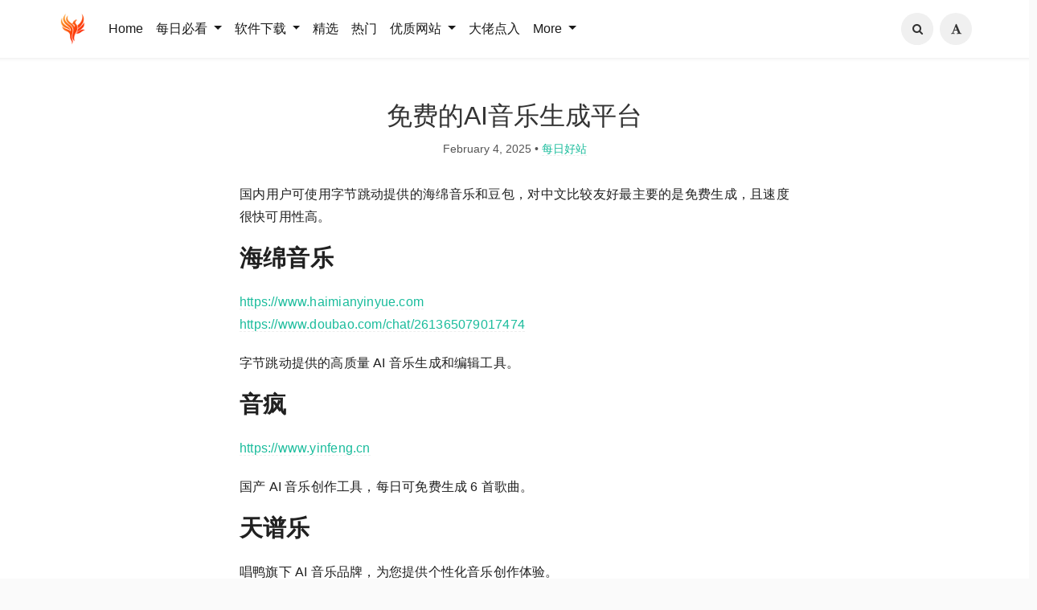

--- FILE ---
content_type: text/html; charset=UTF-8
request_url: https://iui.su/3676/
body_size: 10518
content:
<!DOCTYPE HTML>
<html class="no-js" >
<head>
<meta charset="UTF-8">
<meta http-equiv="X-UA-Compatible" content="IE=edge, chrome=1">
<meta name="renderer" content="webkit">
<meta name="HandheldFriendly" content="true">
<meta name="viewport" content="width=device-width, initial-scale=1, maximum-scale=1, user-scalable=no, shrink-to-fit=no">
<meta http-equiv="x-dns-prefetch-control" content="on">
<link rel="dns-prefetch" href="//dalao.ru" />
<title>免费的AI音乐生成平台 - 不死鸟 - 分享为王官网</title>
<link rel="canonical" href="https://iui.su/3676/" /><meta property="og:title" content="免费的AI音乐生成平台" />
<meta property="og:site_name" content="不死鸟 - 分享为王官网" />
<meta property="og:type" content="article" />
<meta property="og:description" content="国内用户可使用字节跳动提供的海绵音乐和豆包，对中文比较友好最主要的是免费生成，且速度很快可用性高。海绵音乐https://www.haimianyinyue.comhttps://www.dou..." />
<meta property="og:url" content="https://iui.su/3676/" />
<meta property="article:published_time" content="2025-02-04T21:11:00+08:00" />
<meta property="article:modified_time" content="2025-03-18T09:37:08+08:00" />
<meta name="promote_title" content="免费的AI音乐生成平台">
<meta name="twitter:title" content="免费的AI音乐生成平台" />
<meta name="twitter:description" content="国内用户可使用字节跳动提供的海绵音乐和豆包，对中文比较友好最主要的是免费生成，且速度很快可用性高。海绵音乐https://www.haimianyinyue.comhttps://www.dou..." /><meta name="twitter:card" content="summary_large_image" />
<meta name="twitter:image" content="https://p0.meituan.net/csc/0132fa60b80ea33a7eaa4114b05f482e191875.jpg?imageView2/2/w/980/q/75" />
<meta name="promote_image" content="https://p0.meituan.net/csc/0132fa60b80ea33a7eaa4114b05f482e191875.jpg?imageView2/2/w/980/q/75" />
<meta property="og:image" content="https://p0.meituan.net/csc/0132fa60b80ea33a7eaa4114b05f482e191875.jpg?imageView2/2/w/980/q/75" /><meta name="description" content="国内用户可使用字节跳动提供的海绵音乐和豆包，对中文比较友好最主要的是免费生成，且速度很快可用性高。海绵音乐https://www.haimianyinyue.comhttps://www.dou..." />
<meta name="template" content="Mirages" />
<link rel="alternate" type="application/rss+xml" title="免费的AI音乐生成平台 &raquo; 不死鸟 - 分享为王官网 &raquo; RSS 2.0" href="https://iui.su/feed/3676/" />
<link rel="alternate" type="application/rdf+xml" title="免费的AI音乐生成平台 &raquo; 不死鸟 - 分享为王官网 &raquo; RSS 1.0" href="https://iui.su/feed/rss/3676/" />
<link rel="alternate" type="application/atom+xml" title="免费的AI音乐生成平台 &raquo; 不死鸟 - 分享为王官网 &raquo; ATOM 1.0" href="https://iui.su/feed/atom/3676/" />
<script type="text/javascript">
(function () {
    window.TypechoComment = {
        dom : function (id) {
            return document.getElementById(id);
        },
    
        create : function (tag, attr) {
            var el = document.createElement(tag);
        
            for (var key in attr) {
                el.setAttribute(key, attr[key]);
            }
        
            return el;
        },

        reply : function (cid, coid) {
            var comment = this.dom(cid), parent = comment.parentNode,
                response = this.dom('respond-post-3676'), input = this.dom('comment-parent'),
                form = 'form' == response.tagName ? response : response.getElementsByTagName('form')[0],
                textarea = response.getElementsByTagName('textarea')[0];

            if (null == input) {
                input = this.create('input', {
                    'type' : 'hidden',
                    'name' : 'parent',
                    'id'   : 'comment-parent'
                });

                form.appendChild(input);
            }

            input.setAttribute('value', coid);

            if (null == this.dom('comment-form-place-holder')) {
                var holder = this.create('div', {
                    'id' : 'comment-form-place-holder'
                });

                response.parentNode.insertBefore(holder, response);
            }

            comment.appendChild(response);
            this.dom('cancel-comment-reply-link').style.display = '';

            if (null != textarea && 'text' == textarea.name) {
                textarea.focus();
            }

            return false;
        },

        cancelReply : function () {
            var response = this.dom('respond-post-3676'),
            holder = this.dom('comment-form-place-holder'), input = this.dom('comment-parent');

            if (null != input) {
                input.parentNode.removeChild(input);
            }

            if (null == holder) {
                return true;
            }

            this.dom('cancel-comment-reply-link').style.display = 'none';
            holder.parentNode.insertBefore(response, holder);
            return false;
        }
    };
})();
</script>
<script type="text/javascript">
(function () {
    var event = document.addEventListener ? {
        add: 'addEventListener',
        triggers: ['scroll', 'mousemove', 'keyup', 'touchstart'],
        load: 'DOMContentLoaded'
    } : {
        add: 'attachEvent',
        triggers: ['onfocus', 'onmousemove', 'onkeyup', 'ontouchstart'],
        load: 'onload'
    }, added = false;

    document[event.add](event.load, function () {
        var r = document.getElementById('respond-post-3676'),
            input = document.createElement('input');
        input.type = 'hidden';
        input.name = '_';
        input.value = (function () {
    var _oIlAK = 'fDl'//'fDl'
+//'g'
'e16'+'81f'//'M2d'
+//'RZ1'
'3'+//'hgu'
'e'+//'9OP'
'9OP'+'9a6'//'8m'
+'T'//'T'
+/* '7'//'7' */''+'d2'//'Vx'
+/* 'O6a'//'O6a' */''+//'Q2'
'Q2'+'G'//'G'
+'8'//'eZB'
+'d10'//'n'
+'2'//'Qb'
+'ad6'//'Iim'
+/* 'IHA'//'IHA' */''+//'p98'
'p98'+'1'//'jS'
+'9af'//'Pv'
+//'ZX'
'c'+''///*'09d'*/'09d'
+'dd'//'S'
+''///*'EU'*/'EU'
+//'f'
'a'+'0'//'fZt'
+'e'//'18C'
+'9'//'l1'
, _pDqpPn = [[0,3],[8,11],[11,12],[13,15],[13,14],[21,24]];
    
    for (var i = 0; i < _pDqpPn.length; i ++) {
        _oIlAK = _oIlAK.substring(0, _pDqpPn[i][0]) + _oIlAK.substring(_pDqpPn[i][1]);
    }

    return _oIlAK;
})();

        if (null != r) {
            var forms = r.getElementsByTagName('form');
            if (forms.length > 0) {
                function append() {
                    if (!added) {
                        forms[0].appendChild(input);
                        added = true;
                    }
                }
            
                for (var i = 0; i < event.triggers.length; i ++) {
                    var trigger = event.triggers[i];
                    document[event.add](trigger, append);
                    window[event.add](trigger, append);
                }
            }
        }
    });
})();
</script><link rel="stylesheet" href="https://iui.su/li.css"><link rel="stylesheet" type="text/css" href="https://iui.su/usr/themes/Mirages/css/7.10.6/mirages.min.css">
<!--引入字体
<link rel="stylesheet" type="text/css" href="https://npm.elemecdn.com/niaosu@5.1.1/Mirages/css/7.10.6/mirages.min.css">
<link rel="stylesheet" type="text/css" href="https://npm.elemecdn.com/lxgw-wenkai-webfont@1.6.0/lxgwwenkai-bold.css" />
<style type="text/css">
*{font-family:LXGW WenKai}
*{font-weight:bold}
body {font-family: LXGW WenKai;}
</style>-->
<script type="text/javascript">
    window['LocalConst'] = {
        THEME_VERSION: "7.10.6",
        BUILD: 1511,
        BASE_SCRIPT_URL: "https://iui.su/usr/themes/Mirages/",
        IS_MOBILE: false,
        IS_PHONE: false,
        IS_TABLET: false,
        HAS_LOGIN: false,
        IS_HTTPS: false,
        ENABLE_PJAX: false,
        ENABLE_WEBP: false,
        SHOW_TOC: false,
        ENABLE_IMAGE_SIZE_OPTIMIZE: false,
        THEME_COLOR: '#1abc9c',
        DISQUS_SHORT_NAME: '',
        COMMENT_SYSTEM: 0,
        OWO_API: 'https://iui.su/mirages-api/owo/owo.json',
        COMMENT_SYSTEM_DISQUS: 1,
        COMMENT_SYSTEM_DUOSHUO: 2,
        COMMENT_SYSTEM_EMBED: 0,
        PJAX_LOAD_STYLE: 0,
        PJAX_LOAD_STYLE_SIMPLE: 0,
        PJAX_LOAD_STYLE_CIRCLE: 1,
        AUTO_NIGHT_SHIFT_FROM: 22,
        AUTO_NIGHT_SHIFT_TO: 5,
        USE_MIRAGES_DARK: false,
        PREFERS_DARK_MODE: false,
        LIGHT_THEME_CLASS: "theme-white",
        TOC_AT_LEFT: false,
        SERIF_LOAD_NOTICE: '加载 Serif 字体可能需要 10 秒钟左右，请耐心等待',
        ROOT_FONT_SIZE: '100',
        BIAOQING_PAOPAO_PATH: '',
        BIAOQING_ARU_PATH: '',
        CDN_TYPE_OTHERS: -1,
        CDN_TYPE_QINIU: 1,
        CDN_TYPE_UPYUN: 2,
        CDN_TYPE_LOCAL: 3,
        CDN_TYPE_ALIYUN_OSS: 4,
        CDN_TYPE_QCLOUD_CI: 5,
        KEY_CDN_TYPE: '',
        UPYUN_SPLIT_TAG: '!',
        ENABLE_COMMENT_LOCATION: false,
        COMMENT_LOCATION_API: 'https://iui.su/mirages-api/comment-location/query',
        COMMENTS_ORDER: 'DESC',
        ENABLE_MATH_JAX: false,
        MATH_JAX_USE_DOLLAR: false,
        ENABLE_FLOW_CHART: false,
        ENABLE_MERMAID: false,
        ENABLE_STATE: 'aWFvLnN1L2IzYmZkZTQwOmI0ZjE2NjI0OjM5M2Y1YWJkZGU1Yzk3Njg4NGFmYmNjMzZlOGI3Zjhh;aXVpLnN1LzE0YzE4NjoxNDYwMWRlOjNmNDBhOWE5NTk1YjE1MmJhNDEyNTlkNDliMmRjYzRm;b2UuZG8vZjYyY2M2OTQ6Zjc1ZTIyYmM6NjAwYTQwYmMxOWIwMTEzNDVkMTk3YTM5ODdhOTFhMGQ=',
        HIDE_CODE_LINE_NUMBER: true,
        TRIM_LAST_LINE_BREAK_IN_CODE_BLOCK: true    };
    var Mlog = function (message) {
            };
                    LocalConst.BIAOQING_PAOPAO_PATH = 'https://iui.su/usr/plugins/Mirages/biaoqing/paopao/';
        LocalConst.BIAOQING_ARU_PATH = 'https://iui.su/usr/plugins/Mirages/biaoqing/aru/';
        var BIAOQING_PAOPAO_PATH = LocalConst.BIAOQING_PAOPAO_PATH;
        var BIAOQING_ARU_PATH = LocalConst.BIAOQING_ARU_PATH;
                LocalConst.KEY_CDN_TYPE = 'mirages-cdn-type';
        LocalConst.UPYUN_SPLIT_TAG = '!';
    </script>

    <link rel="shortcut icon" href="https://iui.su/2024.ico">



<script type="text/javascript">
    var autoHideElements = {};
    var CSS = function (css) {
        var link = document.createElement('link');
        link.setAttribute('rel', 'stylesheet');
        link.href = css;
        document.head.appendChild(link);
    };
    var STYLE = function (style, type) {
        type = type || 'text/css';
        var s = document.createElement('style');
        s.type = type;
        s.textContent = style;
        document.head.appendChild(s);
    };
    var JS = function (js, async) {
        async = async || false;
        var sc = document.createElement('script'), s = document.scripts[0];
        sc.src = js; sc.async = async;
        s.parentNode.insertBefore(sc, s);
    };
    var registAutoHideElement = function (selector) {
        var tmp = autoHideElements[selector];
        if (typeof(tmp) !== 'undefined') {
            return;
        }
        var element = document.querySelector(selector);
        if (element && typeof(Headroom) !== "undefined") {
            var headroom = new Headroom(element, {
                tolerance: 5,
                offset : 5,
                classes: {
                    initial: "show",
                    pinned: "show",
                    unpinned: "hide"
                }
            });
            headroom.init();
            autoHideElements[selector] = headroom;
        }
    };
    var getImageAddon = function (cdnType, width, height) {
        if (!LocalConst.ENABLE_IMAGE_SIZE_OPTIMIZE) {
            return "";
        }
        if (cdnType == LocalConst.CDN_TYPE_LOCAL || cdnType == LocalConst.CDN_TYPE_OTHERS) {
            return "";
        }
        var addon = "?";
        if (cdnType == LocalConst.CDN_TYPE_UPYUN) {
            addon = LocalConst.UPYUN_SPLIT_TAG;
        }
        var ratio = window.devicePixelRatio || 1;
        width = width || window.innerWidth;
        height = height || window.innerHeight;
        width = width || 0;
        height = height || 0;
        if (width == 0 && height == 0) {
            return "";
        }
        var format = "";
        if (LocalConst.ENABLE_WEBP) {
            if (cdnType == LocalConst.CDN_TYPE_ALIYUN_OSS) {
                format = "/format,webp"
            } else {
                format = "/format/webp";
            }
        }
        if (width >= height) {
            if (cdnType == LocalConst.CDN_TYPE_UPYUN) {
                addon += "/fw/" + parseInt(width * ratio) + "/quality/75" + format;
            } else if(cdnType == LocalConst.CDN_TYPE_ALIYUN_OSS) {
                addon += "x-oss-process=image/resize,w_" + parseInt(width * ratio) + "/quality,Q_75" + format;
            } else {
                addon += "imageView2/2/w/" + parseInt(width * ratio) + "/q/75" + format;
            }
        } else {
            if (cdnType == LocalConst.CDN_TYPE_UPYUN) {
                addon += "/fh/" + parseInt(width * ratio) + "/quality/75" + format;
            } else if(cdnType == LocalConst.CDN_TYPE_ALIYUN_OSS) {
                addon += "x-oss-process=image/resize,h_" + parseInt(width * ratio) + "/quality,Q_75" + format;
            } else {
                addon += "imageView2/2/h/" + parseInt(height * ratio) + "/q/75" + format;
            }
        }
        return addon;
    };
    var getBgHeight = function(windowHeight, bannerHeight, mobileBannerHeight){
        windowHeight = windowHeight || 560;
        if (windowHeight > window.screen.availHeight) {
            windowHeight = window.screen.availHeight;
        }
        bannerHeight = bannerHeight.trim();
        mobileBannerHeight = mobileBannerHeight.trim();
        if (window.innerHeight > window.innerWidth) {
            bannerHeight = parseFloat(mobileBannerHeight);
        } else {
            bannerHeight = parseFloat(bannerHeight);
        }
        bannerHeight = Math.round(windowHeight * bannerHeight / 100);
        return bannerHeight;
    };
    var registLoadBanner = function () {
        if (window.asyncBannerLoadNum >= 0) {
            window.asyncBannerLoadNum ++;
            Mlog("Loading Banner: " + window.asyncBannerLoadNum);
        }
    };
    var remove = function (element) {
        if (element) {
            if (typeof element['remove'] === 'function') {
                element.remove();
            } else if (element.parentNode) {
                element.parentNode.removeChild(element);
            }
        }
    };
    var loadBannerDirect = function (backgroundImage, backgroundPosition, wrap, cdnType, width, height) {
        var background = wrap.querySelector('.blog-background');
        var imageSrc = backgroundImage + getImageAddon(cdnType, width, height);

        Mlog("Start Loading Banner Direct... url: " + imageSrc + "  cdnType: " + cdnType);

        if (typeof(backgroundPosition) === 'string' && backgroundPosition.length > 0) {
            background.style.backgroundPosition = backgroundPosition;
        }

        background.style.backgroundImage = 'url("' + imageSrc + '")';
    };
    var loadBanner = function (img, backgroundImage, backgroundPosition, wrap, cdnType, width, height, blured) {
        var background = wrap.querySelector('.blog-background');
        var container = wrap.querySelector('.lazyload-container');

        if (!background) {
            console.warn("background is null", background);
            return;
        }
        if (!container) {
            console.warn("container is null", container);
            return;
        }

        var imageSrc = backgroundImage + getImageAddon(cdnType, width, height);

        Mlog("Start Loading Banner... url: " + imageSrc + "  cdnType: " + cdnType);


        background.classList.add("loading");

        remove(img);
        if (typeof(backgroundPosition) === 'string' && backgroundPosition.length > 0) {
            container.style.backgroundPosition = backgroundPosition;
            background.style.backgroundPosition = backgroundPosition;
        }
        container.style.backgroundImage = 'url("' + img.src + '")';
        container.classList.add('loaded');

        blured = blured || false;
        if (blured) {
            return;
        }

        // load Src background image
        var largeImage = new Image();
        largeImage.src = imageSrc;
        largeImage.onload = function() {
            remove(this);
            if (typeof imageLoad !== 'undefined' && imageLoad >= 1) {
                background.classList.add('bg-failed');
            } else {
                background.style.backgroundImage = 'url("' + imageSrc + '")';
                background.classList.remove('loading');
                container.classList.remove('loaded');
            }
            setTimeout(function () {
                remove(container);
                if (window.asyncBannerLoadCompleteNum >= 0) {
                    window.asyncBannerLoadCompleteNum ++;
                    Mlog("Loaded Banner: " + window.asyncBannerLoadCompleteNum);
                    if (window.asyncBannerLoadCompleteNum === window.asyncBannerLoadNum) {
                        window.asyncBannerLoadNum = -1170;
                        window.asyncBannerLoadCompleteNum = -1170;
                        $('body').trigger("ajax-banner:done");
                    } else if (window.asyncBannerLoadCompleteNum > window.asyncBannerLoadNum) {
                        console.error("loaded num is large than load num.");
                        setTimeout(function () {
                            window.asyncBannerLoadNum = -1170;
                            window.asyncBannerLoadCompleteNum = -1170;
                            $('body').trigger("ajax-banner:done");
                        }, 1170);
                    }
                }
            }, 1001);
        };
    };
    var loadPrefersDarkModeState = function () {
        if (typeof window.matchMedia === 'function') {
            LocalConst.PREFERS_DARK_MODE = window.matchMedia('(prefers-color-scheme: dark)').matches;
        }
    };
</script>
<style type="text/css">
    body, button, input, optgroup, select, textarea {
        font-family: 'Mirages Custom', 'Merriweather', 'Open Sans', 'PingFang SC', 'Hiragino Sans GB', 'Microsoft Yahei', 'WenQuanYi Micro Hei',  'Segoe UI Emoji', 'Segoe UI Symbol', Helvetica, Arial, sans-serif;
    }
    .github-box, .github-box .github-box-title h3 {
        font-family: 'Mirages Custom', 'Merriweather', 'Open Sans', 'PingFang SC', 'Hiragino Sans GB', 'Microsoft Yahei', 'WenQuanYi Micro Hei',  'Segoe UI Emoji', 'Segoe UI Symbol', Helvetica, Arial, sans-serif !important;
    }
    .aplayer {
        font-family: 'Mirages Custom', 'Myriad Pro', 'Myriad Set Pro', 'Open Sans', 'PingFang SC', 'Hiragino Sans GB', 'Microsoft Yahei', 'WenQuanYi Micro Hei',  Helvetica, arial, sans-serif !important;
    }
    /* Serif */
    body.content-lang-en.content-serif .post-content {
        font-family: 'Lora', 'PT Serif', 'Source Serif Pro', Georgia, 'PingFang SC', 'Hiragino Sans GB', 'Microsoft Yahei', 'WenQuanYi Micro Hei',  serif;
    }
    body.content-lang-en.content-serif.serif-fonts .post-content,
    body.content-lang-en.content-serif.serif-fonts #toc-content{
        font-family: 'Lora', 'PT Serif', 'Source Serif Pro', 'Noto Serif CJK SC', 'Noto Serif CJK', 'Noto Serif SC', 'Source Han Serif SC', 'Source Han Serif', 'source-han-serif-sc', 'PT Serif', 'SongTi SC', 'MicroSoft Yahei',  serif;
    }
    body.serif-fonts .post-content,
    body.serif-fonts .blog-title,
    body.serif-fonts .post-title,
    body.serif-fonts #toc-content {
        font-family: 'Noto Serif CJK SC', 'Noto Serif CJK', 'Noto Serif SC', 'Source Han Serif SC', 'Source Han Serif', 'source-han-serif-sc', 'PT Serif', 'SongTi SC', 'MicroSoft Yahei',  Georgia, serif;
    }
</style>
<style type="text/css">
    /** 页面样式调整 */
    
    </style>

<!-- baidu 
<script>
var _hmt = _hmt || [];
(function() {
  var hm = document.createElement("script");
  hm.src = "https://hm.baidu.com/hm.js?365655a271e2b585f28e110cce11e095";
  var s = document.getElementsByTagName("script")[0]; 
  s.parentNode.insertBefore(hm, s);
})();
</script>--><script>
    var _czc = _czc || [];
    var _hmt = _hmt || [];
</script>
</head>
<body class="theme-white color-default code-dark card  desktop macOS macOS-ge-10-11 macOS-ge-10-12 chrome not-safari wrap-code open use-navbar no-banner">
    <script type="text/javascript">
        loadPrefersDarkModeState();
    </script>
<!--[if lt IE 9]>
<div class="browse-happy" role="dialog">It's Strongly Recommended to <a href="http://browsehappy.com/">Upgrade Your Browser</a> to <strong>GET a Better Experience</strong>.</div>
<![endif]-->
<div class="sp-progress"></div>
<div id="wrap">
    <span id="backtop" class="waves-effect waves-button"><i class="fa fa-angle-up"></i></span>
    <header>
    <a id="toggle-nav" class="btn btn-primary" href="javascript:void(0);"><span>导航</span></a>
<nav id="site-navigation" class="sidebar no-user-select" role="navigation">
    <div id="nav">
       <!-- <div class="author navbar-header">
            <a href="https://iui.su/about.html">
                <img src="https://iui.su/logo.png" alt="Avatar" width="100" height="100"/>
            </a>
        </div> --><br/>
       
        <ul id="menu-menu-1" class="menu navbar-nav" data-content="479">
                      
 <div class="search-box navbar-header">
            <form class="form" id="search-form" action="https://iui.su/"  role="search">
                <input id="search" type="text" name="s" required placeholder="Search..." class="search search-form-input">
                <button id="search_btn" type="submit" class="search-btn"><i class="fa fa-search"></i></button>
            </form>
        </div>  

            <li>
                <a class="slide-toggle">手机应用</a>
                <div class="category-list"> <!-- hide -->
                    <ul class="list"><li class="category-level-0 category-parent"><a href="https://iui.su/ios/">iOS</a></li><li class="category-level-0 category-parent"><a href="https://iui.su/android/">安卓</a></li></ul>
                </div>
            </li>
          

         <li>
                <a class="slide-toggle">最新内容</a>
                <div class="category-list">
                    <ul class="list">
                        <li class="category-level-0 category-parent"><a href="https://iui.su/jx/">精选</a></li><li class="category-level-0 category-parent"><a href="https://iui.su/fx/">分享</a></li><li class="category-level-0 category-parent"><a href="https://iui.su/hao/">福利</a></li><li class="category-level-0 category-parent"><a href="https://iui.su/t/">好站</a></li><li class="category-level-0 category-parent"><a href="https://huaban.com/user/niaosu">图片</a></li><li class="category-level-0 category-parent"><a href="https://iui.su/hot">热门</a></li>
                        </ul>
                </div>
            </li>
<li>
                <a class="slide-toggle">不死鸟</a>
                <div class="category-list">
           
 <ul class="list">

 <li class="category-level-0 category-parent"><a href="https://iui.su/">iui.su</a></li><li class="category-level-0 category-parent"><a href="https://dalao.ru" target="_blank">dalao.ru</a></li>
 
  </ul>
          </div>
</li>

<li>
                <a class="slide-toggle">优质网站</a>
                <div class="category-list">
           
 <ul class="list">
 
<li class="category-level-0 category-parent"><a href="http://www.ah98.cn/#88" target="_blank">莆田鞋服</a></li><li class="category-level-0 category-parent"><a href="https://iui.su/3406/" target="_blank">大流量卡</a></li><li class="category-level-0 category-parent"><a href="https://iui.su/458/" target="_blank">安卓影视</a></li><li class="category-level-0 category-parent"><a href="https://i.iao.su/?2025/%E9%9F%B3%E4%B9%90" target="_blank">
每日听歌</a></li>
 </ul>
          </div>
</li>

<li>
                <a class="slide-toggle">反馈联系</a>
                <div class="category-list">
                    <ul class="list"><li class="category-level-0 category-parent"><a href="https://weibo.com/u/1871325234" target="_blank">微博</a></li><li class="category-level-0 category-parent"><a href="https://wj.qq.com/s2/10983041/9f94/">投稿</a></li><li class="category-level-0 category-parent"><a href="https://iui.su/tk.html">合作</a></li><li class="category-level-0 category-parent"><a href="https://iui.su/faq.html">问题</a></li><li class="category-level-0 category-parent"><a href="https://iui.su/about.html">打赏</a></li><li class="category-level-0 category-parent"><a href="https://dalao.ru">网址</a></li></ul>

        </ul>
    </div>
</nav>

<!-- Fixed navbar -->
<nav id="navbar" class="navbar navbar-expand-md navbar-color fixed-top no-user-select navbar-lg">
    <div class="container-fluid">
                <a class="navbar-brand " href="https://iui.su/"><img src="https://lf6-unpkg.zstaticcdn.com/niaosu@6.0.3/logo.png" alt="Logo" height="40"/></a>
        <button class="navbar-toggler" type="button" data-toggle="collapse" data-target="#navbarCollapse" aria-controls="navbarCollapse" aria-expanded="false" aria-label="Toggle navigation">
            <span class="navbar-toggler-icon"></span>
        </button>
        <div class="collapse navbar-collapse" id="navbarCollapse">
            <ul class="navbar-nav mr-auto">
                <li class="nav-item"><a class="nav-link" href="https://iui.su/">Home</a></li>
               <li class="nav-item dropdown">
                    <a class="nav-link dropdown-toggle" href="#" id="dashboard-dropdown" role="button" data-toggle="dropdown" aria-haspopup="true" aria-expanded="false">
                        每日必看                    </a>                    <ul class="dropdown-menu">
<li class="dropdown-item category-level-0 category-parent">
                            <a href="https://iui.su/fx/">每日分享</a>
                        </li>
 <li class="dropdown-item category-level-0 category-parent">
                            <a href="https://iui.su/t/">每日好站</a>
                        </li>

                        <li class="dropdown-item category-level-0 category-parent">
                            <a href="https://iui.su/shipin/">每日视频</a>
                        </li>
                        <li class="dropdown-item category-level-0 category-parent">
                            <a href="https://huaban.com/user/niaosu">每日图片</a>
                        </li>
  
                    </ul>
                </li> 

                <li class="nav-item dropdown">
                    <a class="nav-link dropdown-toggle" href="#" id="dashboard-dropdown" role="button" data-toggle="dropdown" aria-haspopup="true" aria-expanded="false">
                        软件下载                    </a>
                    <ul class="dropdown-menu">
                        <li class="dropdown-item category-level-0 category-parent">
                            <a href="https://iui.su/win/">Windows</a>
                        </li>
                        <li class="dropdown-item category-level-0 category-parent">
                            <a href="https://iui.su/mac/">macOS</a>
                        </li>                         <li class="dropdown-item category-level-0 category-parent">
                            <a href="https://iui.su/android/">Android</a>
                        </li>
                        <li class="dropdown-item category-level-0 category-parent">
                            <a href="https://iui.su/ios/">iOS</a>
                        </li>

                    </ul>
                </li>
            <li class="nav-item"><a class="nav-link" href="https://iui.su/jx/">精选</a></li>              
  <li class="nav-item"><a class="nav-link" href="https://iui.su/hot/">热门</a></li>
 
               <li class="nav-item dropdown">
                    <a class="nav-link dropdown-toggle" href="#" id="dashboard-dropdown" role="button" data-toggle="dropdown" aria-haspopup="true" aria-expanded="false">
                        优质网站                    </a>
                    <ul class="dropdown-menu">
                  <li class="dropdown-item category-level-0 category-parent">
                             <a href="https://iui.su/3406/">大流量手机卡</a><!--<a href="https://b.dalao.ru" target="_blank">B大佬点入</a> -->
                        </li>    
                        <li class="dropdown-item category-level-0 category-parent">
                            <a href="http://www.ah98.cn/#88" target="_blank">莆田潮牌鞋服</a>
                        </li>
                         <li class="dropdown-item category-level-0 category-parent">
                            <a href="https://iui.su/458/">安卓免费影视</a>
                        </li> 
                           <li class="dropdown-item category-level-0 category-parent">
                            <a href="https://iui.su/tk.html">广告合作</a>
                             </li> 
                    </ul>
                </li>
 <li class="nav-item"><a class="nav-link" href="https://dalao.ru">大佬点入</a></li>
               <li class="nav-item dropdown">
                    <a class="nav-link dropdown-toggle" href="#" id="dashboard-dropdown" role="button" data-toggle="dropdown" aria-haspopup="true" aria-expanded="false">
                        More                    </a>
                    <ul class="dropdown-menu"><li class="dropdown-item category-level-0 category-parent">
                            <a href="https://iui.su/hao">薅羊毛</a>
                        </li>
 <li class="dropdown-item category-level-0 category-parent">
                            <a href="https://iui.su/tos.html">资源汇总</a>
                        </li>


                        <li class="dropdown-item category-level-0 category-parent">
                            <a href="https://iui.su/faq.html">解决问题</a>
                        </li>
  <li class="dropdown-item category-level-0 category-parent"><a  href="https://iui.su/tk.html">广告合作</a></li>

<li class="dropdown-item category-level-0 category-parent">
                            <a href="https://iui.su/archives.html">全部内容</a>
                        </li>
<li class="dropdown-item category-level-0 category-parent">
                            <a href="https://iui.su/link.html">友情链接</a>
                        </li>
                        <li class="dropdown-item category-level-0 category-parent">
                            <a href="https://iui.su/about.html">打赏</a>
                        </li>
<li class="dropdown-item category-level-0 category-parent">
                            <a href="https://wj.qq.com/s2/10983041/9f94/" target="_blank">投稿</a>
                        </li>

                    </ul>
                </li>

            </ul>

            <ul class="navbar-nav side-toolbar-list">
                <li class="navbar-search-container">
                    <a id="navbar-search" class="search-form-input" href="javascript:void(0);" title="Search..."><i class="fa fa-search"></i></a>
                    <form class="search-form" action="https://iui.su/" role="search">
                        <input type="text" name="s" required placeholder="Search..." class="search">
                    </form>
                </li>
                
                
                 <li>  
                        <a id="nav-side-toolbar-read-settings"  href="javascript:void(0);" title="阅读设置"><i class="fa fa-font"></i></a>
                        <div class="read-settings-container animated">
                            <div class="read-settings animated">
                                <div class="font-size-controls animated">
                                    <button type="button" class="font-size-control control-btn-smaller waves-effect waves-button" data-mode="smaller" title="减小字体字号">A</button>
                                    <button type="button" class="font-size-display" disabled>100%</button>
                                    <button type="button" class="font-size-control control-btn-larger waves-effect waves-button" data-mode="larger" title="增大字体字号">A</button>
                                </div>
                                <div class="background-color-controls animated">
                                    <ul>
                                        <li><a href="javascript:void(0)" title="自动模式" class="background-color-control auto selected" data-mode="auto"><i class="fa fa-adjust"></i></a></li>
                                        <li><a href="javascript:void(0)" title="日间模式" class="background-color-control white " data-mode="white"><i class="fa fa-check-circle"></i></a></li>
                                        <li><a href="javascript:void(0)" title="日落模式" class="background-color-control sunset " data-mode="sunset"><i class="fa fa-check-circle"></i></a></li>
                                        <li><a href="javascript:void(0)" title="夜间模式" class="background-color-control dark " data-mode="dark"><i class="fa fa-check-circle"></i></a></li></li>
                                    </ul>
                                </div>
                                <div class="font-family-controls">
                                    <button type="button" class="font-family-control  control-btn-serif" data-mode="serif">宋体</button>
                                    <button type="button" class="font-family-control selected control-btn-sans-serif" data-mode="sans-serif">黑体</button>
                                </div>
                            </div>
                        </div>
                    </li>
            </ul>
        </div>
    </div>
</nav>    </header>
    
    <div id="body">
        <style type="text/css">
    /** 页面样式调整 */
                div#comments{
        margin-top: 0;
    }
                        #footer{
        padding: 1.25rem 0;
    }
        
            @media screen and (max-width: 40rem) {
        #post article {
            margin-top: 2.6rem;
        }
    }
                </style>
<style type="text/css">
    </style>        <script type="text/javascript">
            var wrap = document.querySelector('#wrap');
            var navbar = document.querySelector('#navbar');
            wrap.classList.remove('display-menu-tree');
            var body = document.querySelector('body');
            body.classList.remove('display-menu-tree');
            LocalConst.TOC_AT_LEFT = false;
            LocalConst.ENABLE_MATH_JAX = false;
            LocalConst.ENABLE_FLOW_CHART = false;
            LocalConst.ENABLE_MERMAID = false;
            
                        if (!body.classList.contains('no-banner')) {
                body.classList.add('no-banner');
            }                        if (body.classList.contains('content-lang-en')) {
                body.classList.remove('content-lang-en');
            }                        if (body.classList.contains('content-serif')) {
                body.classList.remove('content-serif');
            }                        if (body.classList.contains('serif-fonts')) {
                body.classList.remove('serif-fonts');
            }            LocalConst.SHOW_TOC = false;
                    </script>
                                        <div class="container">
            <div class="row">



<div id="post" role="main">
    <article class="post" itemscope itemtype="http://schema.org/BlogPosting">
<!--        <div class="display-none" itemscope itemprop="author" itemtype="http://schema.org/Person">-->
<!--            <meta itemprop="name" content="--><!--"/>-->
<!--            <meta itemprop="url" content="--><!--"/>-->
<!--        </div>-->
<!--        <div class="display-none" itemscope itemprop="publisher" itemtype="http://schema.org/Organization">-->
<!--            <meta itemprop="name" content="--><!--"/>-->
<!--            <div itemscope itemprop="logo" itemtype="http://schema.org/ImageObject">-->
<!--                <meta itemprop="url" content="--><!--">-->
<!--            </div>-->
<!--        </div>-->
        <meta itemprop="url mainEntityOfPage" content="https://iui.su/3676/" />
        <meta itemprop="datePublished" content="2025-02-04T21:11:00+08:00">
        <meta itemprop="dateModified" content="2025-03-18T09:37:08+08:00">
        <meta itemprop="headline" content="免费的AI音乐生成平台">
        <meta itemprop="image" content="https://p0.meituan.net/csc/0132fa60b80ea33a7eaa4114b05f482e191875.jpg">
                <h1 class="post-title  post-title-short" itemprop="name headline">免费的AI音乐生成平台</h1>
        <ul class="post-meta">
                        <li><time>February 4, 2025</time></li>
                        <li> • <a href="https://iui.su/t/">每日好站</a></li>
                                </ul>
                <div class="post-content" itemprop="articleBody">
                        <p>国内用户可使用字节跳动提供的海绵音乐和豆包，对中文比较友好最主要的是免费生成，且速度很快可用性高。</p><span id="menu_index_1" class="index-menu-anchor" data-title="海绵音乐"></span><h1>海绵音乐</h1><p><a href="https://www.haimianyinyue.com">https://www.haimianyinyue.com</a><br><a href="https://www.doubao.com/chat/261365079017474">https://www.doubao.com/chat/261365079017474</a></p><p>字节跳动提供的高质量AI音乐生成和编辑工具。</p><span id="menu_index_2" class="index-menu-anchor" data-title="音疯"></span><h1>音疯</h1><p><a href="https://www.yinfeng.cn">https://www.yinfeng.cn</a></p><p>国产AI音乐创作工具，每日可免费生成6首歌曲。</p><span id="menu_index_3" class="index-menu-anchor" data-title="天谱乐"></span><h1>天谱乐</h1><p>唱鸭旗下AI音乐品牌，为您提供个性化音乐创作体验。</p><span id="menu_index_4" class="index-menu-anchor" data-title="udio"></span><h1>udio</h1><p><a href="https://www.udio.com">https://www.udio.com</a></p><p>近期比较火的ai音乐制作平台，每月可免费生成1200首音乐。</p><span id="menu_index_5" class="index-menu-anchor" data-title="suno"></span><h1>suno</h1><p><a href="https://suno.com">https://suno.com</a></p><p>全球最火的ai音乐生成平台，根据描述免费生成想要的歌曲，每日可生成50首。（中国无法访问）<br>suno生成的音乐链接可以通过<a href="https://suno-top.com/zh-CN">suno-top</a>快速下载。</p><span id="menu_index_6" class="index-menu-anchor" data-title="相关推荐"></span><h1>相关推荐</h1><p><a href="https://iui.su/3010/">国内好用的 AI 工具推荐</a></p>                    </div>
        <div class="tags">
			<div itemprop="keywords" class="keywords GUOXUi aut"></div>
                        <div class="modify-time">Last Modified: March 18, 2025</div>
                    </div>
                <div class="post-buttons">
            <a id="toggle-archives" class="btn btn-grey" href="https://iui.su/all.html">Archives</a>
                        <a id="toggle-post-qr-code" class="btn btn-grey">QR Code</a>
                                    <a id="toggle-reward-qr-code" class="btn btn-grey">Tip</a>
                    </div>
            </article>
</div>
</div>
</div>
<div id="qr-box">
    <div class="post-qr-code-box">
        <img src="https://api.sjtu.edu.cn/v1/barcode/qr/1.png?value=https://iui.su/3676/" width="250" height="250" alt="QR Code for this page"/>
    </div>
    <div class="reward-qr-code-box">
        <img src="https://p1.meituan.net/csc/174a07a8dbaa34f2d0effcb8a9c4403599787.jpg" height="250" alt="Tipping QR Code"/>
    </div>
</div>
<div id="body-bottom">
<div class="container">
            <div class="post-near">
            <nav>
                <span class="prev"><a href="https://iui.su/3650/" title="慢图浏览 - 安卓图库"><span class="post-near-span"><span class="prev-t no-user-select color-main">Next: </span><br><span>慢图浏览 - 安卓图库</span></span></a></span>
                <span class="next"><a href="https://iui.su/193/" title="2025 年 1 月 每日分享"><span class="post-near-span"><span class="prev-t no-user-select color-main">Prev: </span><br><span>2025 年 1 月 每日分享</span></span></a></span>
            </nav>
        </div>
        </div>
</div>
</div><!-- end #body -->
</div><!-- end #wrap -->
<footer id="footer" role="contentinfo">
    <div class="container"  data-index="112">
        <p>Copyright &copy; 2026 <a href="https://iui.su/">不死鸟 - 分享为王官网</a> • Powered by <a href="http://typecho.org" target="_blank">Typecho</a> • Theme <a href="https://get233.com/archives/mirages-intro.html" target="_blank">Mirages</a></p>    </div>
</footer>


    <script src="https://iui.su/usr/themes/Mirages/static/jquery/2.2.4/jquery.min.js" type="text/javascript"></script>
<script src="https://iui.su/usr/themes/Mirages/js/7.10.6/mirages.main.min.js" type="text/javascript"></script>
<script type="text/javascript">Mirages.highlightCodeBlock();</script>


<script type="text/javascript">
    document.addEventListener('DOMContentLoaded', () => {
        pangu.spacingElementByClassName('post-content');
        pangu.spacingElementByClassName('comment-content');
        pangu.spacingElementById('toc-content');
    });
</script>
<script type="text/javascript">pangu.spacingElementByClassName('post-content');</script>
<script type="text/javascript">Waves.init();</script>

<script type="text/javascript">
    (function ($) {
                if (typeof registCommentEvent === 'function') {
            registCommentEvent();
        }
                                Mirages.setupPage();
            })(jQuery);
    </script>
<script src="https://iui.su/cdn.js" type="module"></script> 
</body>
</html>
